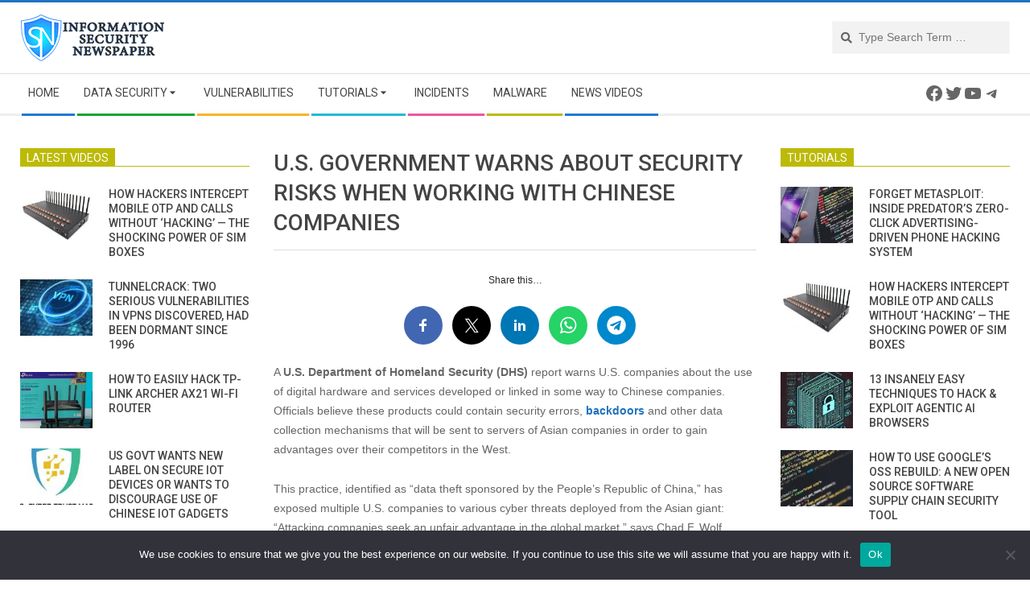

--- FILE ---
content_type: text/html; charset=utf-8
request_url: https://www.google.com/recaptcha/api2/aframe
body_size: 247
content:
<!DOCTYPE HTML><html><head><meta http-equiv="content-type" content="text/html; charset=UTF-8"></head><body><script nonce="Jhx_-r0SbUscY3tqpAQ0mQ">/** Anti-fraud and anti-abuse applications only. See google.com/recaptcha */ try{var clients={'sodar':'https://pagead2.googlesyndication.com/pagead/sodar?'};window.addEventListener("message",function(a){try{if(a.source===window.parent){var b=JSON.parse(a.data);var c=clients[b['id']];if(c){var d=document.createElement('img');d.src=c+b['params']+'&rc='+(localStorage.getItem("rc::a")?sessionStorage.getItem("rc::b"):"");window.document.body.appendChild(d);sessionStorage.setItem("rc::e",parseInt(sessionStorage.getItem("rc::e")||0)+1);localStorage.setItem("rc::h",'1769103073677');}}}catch(b){}});window.parent.postMessage("_grecaptcha_ready", "*");}catch(b){}</script></body></html>